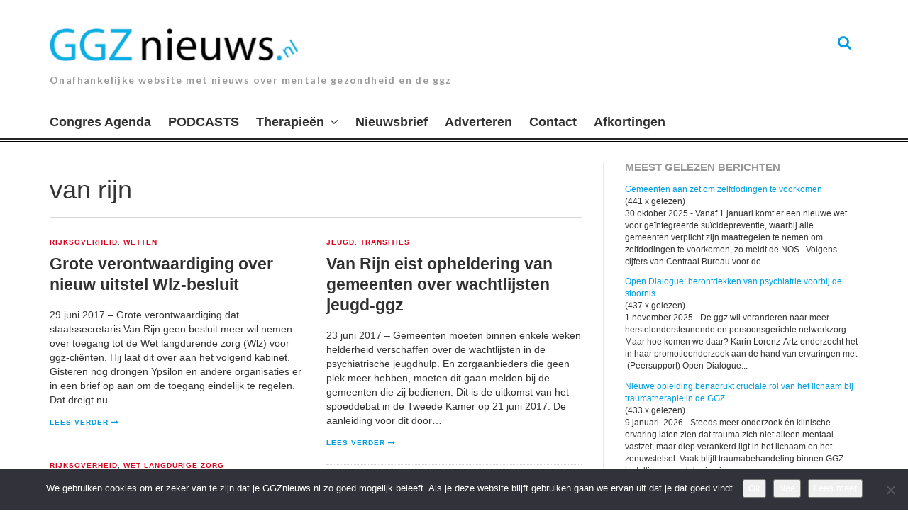

--- FILE ---
content_type: text/html; charset=UTF-8
request_url: https://www.ggznieuws.nl/tag/van-rijn/
body_size: 17844
content:
<!DOCTYPE html>
<html lang="nl-NL">
<head>

<meta charset="UTF-8">
<meta name="viewport" content="width=device-width, initial-scale=1">
<link rel="profile" href="http://gmpg.org/xfn/11">
<link rel="pingback" href="https://www.ggznieuws.nl/xmlrpc.php">
<meta name='robots' content='index, follow, max-image-preview:large, max-snippet:-1, max-video-preview:-1' />

	<!-- This site is optimized with the Yoast SEO plugin v26.7 - https://yoast.com/wordpress/plugins/seo/ -->
	<title>van rijn Archieven -</title>
	<link rel="canonical" href="https://www.ggznieuws.nl/tag/van-rijn/" />
	<link rel="next" href="https://www.ggznieuws.nl/tag/van-rijn/page/2/" />
	<meta property="og:locale" content="nl_NL" />
	<meta property="og:type" content="article" />
	<meta property="og:title" content="van rijn Archieven -" />
	<meta property="og:url" content="https://www.ggznieuws.nl/tag/van-rijn/" />
	<meta name="twitter:card" content="summary_large_image" />
	<meta name="twitter:site" content="@Bart_Smith_1" />
	<script type="application/ld+json" class="yoast-schema-graph">{"@context":"https://schema.org","@graph":[{"@type":"CollectionPage","@id":"https://www.ggznieuws.nl/tag/van-rijn/","url":"https://www.ggznieuws.nl/tag/van-rijn/","name":"van rijn Archieven -","isPartOf":{"@id":"https://www.ggznieuws.nl/#website"},"breadcrumb":{"@id":"https://www.ggznieuws.nl/tag/van-rijn/#breadcrumb"},"inLanguage":"nl-NL"},{"@type":"BreadcrumbList","@id":"https://www.ggznieuws.nl/tag/van-rijn/#breadcrumb","itemListElement":[{"@type":"ListItem","position":1,"name":"Home","item":"https://www.ggznieuws.nl/"},{"@type":"ListItem","position":2,"name":"van rijn"}]},{"@type":"WebSite","@id":"https://www.ggznieuws.nl/#website","url":"https://www.ggznieuws.nl/","name":"ggznieuws.nl","description":"Onafhankelijke website met nieuws over mentale gezondheid en de ggz","publisher":{"@id":"https://www.ggznieuws.nl/#/schema/person/3a75a8b830925f2411cb496e4f5ad4dd"},"potentialAction":[{"@type":"SearchAction","target":{"@type":"EntryPoint","urlTemplate":"https://www.ggznieuws.nl/?s={search_term_string}"},"query-input":{"@type":"PropertyValueSpecification","valueRequired":true,"valueName":"search_term_string"}}],"inLanguage":"nl-NL"},{"@type":["Person","Organization"],"@id":"https://www.ggznieuws.nl/#/schema/person/3a75a8b830925f2411cb496e4f5ad4dd","name":"Redactie","logo":{"@id":"https://www.ggznieuws.nl/#/schema/person/image/"}}]}</script>
	<!-- / Yoast SEO plugin. -->


<link rel='dns-prefetch' href='//www.ggznieuws.nl' />
<link rel='dns-prefetch' href='//fonts.googleapis.com' />
<link rel="alternate" type="application/rss+xml" title=" &raquo; feed" href="https://www.ggznieuws.nl/feed/" />
<link rel="alternate" type="application/rss+xml" title=" &raquo; reacties feed" href="https://www.ggznieuws.nl/comments/feed/" />
<link rel="alternate" type="application/rss+xml" title=" &raquo; van rijn tag feed" href="https://www.ggznieuws.nl/tag/van-rijn/feed/" />
<!-- www.ggznieuws.nl is managing ads with Advanced Ads 2.0.16 – https://wpadvancedads.com/ --><script id="ggzni-ready">
			window.advanced_ads_ready=function(e,a){a=a||"complete";var d=function(e){return"interactive"===a?"loading"!==e:"complete"===e};d(document.readyState)?e():document.addEventListener("readystatechange",(function(a){d(a.target.readyState)&&e()}),{once:"interactive"===a})},window.advanced_ads_ready_queue=window.advanced_ads_ready_queue||[];		</script>
		<style id='wp-img-auto-sizes-contain-inline-css' type='text/css'>
img:is([sizes=auto i],[sizes^="auto," i]){contain-intrinsic-size:3000px 1500px}
/*# sourceURL=wp-img-auto-sizes-contain-inline-css */
</style>
<style id='wp-emoji-styles-inline-css' type='text/css'>

	img.wp-smiley, img.emoji {
		display: inline !important;
		border: none !important;
		box-shadow: none !important;
		height: 1em !important;
		width: 1em !important;
		margin: 0 0.07em !important;
		vertical-align: -0.1em !important;
		background: none !important;
		padding: 0 !important;
	}
/*# sourceURL=wp-emoji-styles-inline-css */
</style>
<style id='wp-block-library-inline-css' type='text/css'>
:root{--wp-block-synced-color:#7a00df;--wp-block-synced-color--rgb:122,0,223;--wp-bound-block-color:var(--wp-block-synced-color);--wp-editor-canvas-background:#ddd;--wp-admin-theme-color:#007cba;--wp-admin-theme-color--rgb:0,124,186;--wp-admin-theme-color-darker-10:#006ba1;--wp-admin-theme-color-darker-10--rgb:0,107,160.5;--wp-admin-theme-color-darker-20:#005a87;--wp-admin-theme-color-darker-20--rgb:0,90,135;--wp-admin-border-width-focus:2px}@media (min-resolution:192dpi){:root{--wp-admin-border-width-focus:1.5px}}.wp-element-button{cursor:pointer}:root .has-very-light-gray-background-color{background-color:#eee}:root .has-very-dark-gray-background-color{background-color:#313131}:root .has-very-light-gray-color{color:#eee}:root .has-very-dark-gray-color{color:#313131}:root .has-vivid-green-cyan-to-vivid-cyan-blue-gradient-background{background:linear-gradient(135deg,#00d084,#0693e3)}:root .has-purple-crush-gradient-background{background:linear-gradient(135deg,#34e2e4,#4721fb 50%,#ab1dfe)}:root .has-hazy-dawn-gradient-background{background:linear-gradient(135deg,#faaca8,#dad0ec)}:root .has-subdued-olive-gradient-background{background:linear-gradient(135deg,#fafae1,#67a671)}:root .has-atomic-cream-gradient-background{background:linear-gradient(135deg,#fdd79a,#004a59)}:root .has-nightshade-gradient-background{background:linear-gradient(135deg,#330968,#31cdcf)}:root .has-midnight-gradient-background{background:linear-gradient(135deg,#020381,#2874fc)}:root{--wp--preset--font-size--normal:16px;--wp--preset--font-size--huge:42px}.has-regular-font-size{font-size:1em}.has-larger-font-size{font-size:2.625em}.has-normal-font-size{font-size:var(--wp--preset--font-size--normal)}.has-huge-font-size{font-size:var(--wp--preset--font-size--huge)}.has-text-align-center{text-align:center}.has-text-align-left{text-align:left}.has-text-align-right{text-align:right}.has-fit-text{white-space:nowrap!important}#end-resizable-editor-section{display:none}.aligncenter{clear:both}.items-justified-left{justify-content:flex-start}.items-justified-center{justify-content:center}.items-justified-right{justify-content:flex-end}.items-justified-space-between{justify-content:space-between}.screen-reader-text{border:0;clip-path:inset(50%);height:1px;margin:-1px;overflow:hidden;padding:0;position:absolute;width:1px;word-wrap:normal!important}.screen-reader-text:focus{background-color:#ddd;clip-path:none;color:#444;display:block;font-size:1em;height:auto;left:5px;line-height:normal;padding:15px 23px 14px;text-decoration:none;top:5px;width:auto;z-index:100000}html :where(.has-border-color){border-style:solid}html :where([style*=border-top-color]){border-top-style:solid}html :where([style*=border-right-color]){border-right-style:solid}html :where([style*=border-bottom-color]){border-bottom-style:solid}html :where([style*=border-left-color]){border-left-style:solid}html :where([style*=border-width]){border-style:solid}html :where([style*=border-top-width]){border-top-style:solid}html :where([style*=border-right-width]){border-right-style:solid}html :where([style*=border-bottom-width]){border-bottom-style:solid}html :where([style*=border-left-width]){border-left-style:solid}html :where(img[class*=wp-image-]){height:auto;max-width:100%}:where(figure){margin:0 0 1em}html :where(.is-position-sticky){--wp-admin--admin-bar--position-offset:var(--wp-admin--admin-bar--height,0px)}@media screen and (max-width:600px){html :where(.is-position-sticky){--wp-admin--admin-bar--position-offset:0px}}

/*# sourceURL=wp-block-library-inline-css */
</style><style id='global-styles-inline-css' type='text/css'>
:root{--wp--preset--aspect-ratio--square: 1;--wp--preset--aspect-ratio--4-3: 4/3;--wp--preset--aspect-ratio--3-4: 3/4;--wp--preset--aspect-ratio--3-2: 3/2;--wp--preset--aspect-ratio--2-3: 2/3;--wp--preset--aspect-ratio--16-9: 16/9;--wp--preset--aspect-ratio--9-16: 9/16;--wp--preset--color--black: #000000;--wp--preset--color--cyan-bluish-gray: #abb8c3;--wp--preset--color--white: #ffffff;--wp--preset--color--pale-pink: #f78da7;--wp--preset--color--vivid-red: #cf2e2e;--wp--preset--color--luminous-vivid-orange: #ff6900;--wp--preset--color--luminous-vivid-amber: #fcb900;--wp--preset--color--light-green-cyan: #7bdcb5;--wp--preset--color--vivid-green-cyan: #00d084;--wp--preset--color--pale-cyan-blue: #8ed1fc;--wp--preset--color--vivid-cyan-blue: #0693e3;--wp--preset--color--vivid-purple: #9b51e0;--wp--preset--gradient--vivid-cyan-blue-to-vivid-purple: linear-gradient(135deg,rgb(6,147,227) 0%,rgb(155,81,224) 100%);--wp--preset--gradient--light-green-cyan-to-vivid-green-cyan: linear-gradient(135deg,rgb(122,220,180) 0%,rgb(0,208,130) 100%);--wp--preset--gradient--luminous-vivid-amber-to-luminous-vivid-orange: linear-gradient(135deg,rgb(252,185,0) 0%,rgb(255,105,0) 100%);--wp--preset--gradient--luminous-vivid-orange-to-vivid-red: linear-gradient(135deg,rgb(255,105,0) 0%,rgb(207,46,46) 100%);--wp--preset--gradient--very-light-gray-to-cyan-bluish-gray: linear-gradient(135deg,rgb(238,238,238) 0%,rgb(169,184,195) 100%);--wp--preset--gradient--cool-to-warm-spectrum: linear-gradient(135deg,rgb(74,234,220) 0%,rgb(151,120,209) 20%,rgb(207,42,186) 40%,rgb(238,44,130) 60%,rgb(251,105,98) 80%,rgb(254,248,76) 100%);--wp--preset--gradient--blush-light-purple: linear-gradient(135deg,rgb(255,206,236) 0%,rgb(152,150,240) 100%);--wp--preset--gradient--blush-bordeaux: linear-gradient(135deg,rgb(254,205,165) 0%,rgb(254,45,45) 50%,rgb(107,0,62) 100%);--wp--preset--gradient--luminous-dusk: linear-gradient(135deg,rgb(255,203,112) 0%,rgb(199,81,192) 50%,rgb(65,88,208) 100%);--wp--preset--gradient--pale-ocean: linear-gradient(135deg,rgb(255,245,203) 0%,rgb(182,227,212) 50%,rgb(51,167,181) 100%);--wp--preset--gradient--electric-grass: linear-gradient(135deg,rgb(202,248,128) 0%,rgb(113,206,126) 100%);--wp--preset--gradient--midnight: linear-gradient(135deg,rgb(2,3,129) 0%,rgb(40,116,252) 100%);--wp--preset--font-size--small: 13px;--wp--preset--font-size--medium: 20px;--wp--preset--font-size--large: 36px;--wp--preset--font-size--x-large: 42px;--wp--preset--spacing--20: 0.44rem;--wp--preset--spacing--30: 0.67rem;--wp--preset--spacing--40: 1rem;--wp--preset--spacing--50: 1.5rem;--wp--preset--spacing--60: 2.25rem;--wp--preset--spacing--70: 3.38rem;--wp--preset--spacing--80: 5.06rem;--wp--preset--shadow--natural: 6px 6px 9px rgba(0, 0, 0, 0.2);--wp--preset--shadow--deep: 12px 12px 50px rgba(0, 0, 0, 0.4);--wp--preset--shadow--sharp: 6px 6px 0px rgba(0, 0, 0, 0.2);--wp--preset--shadow--outlined: 6px 6px 0px -3px rgb(255, 255, 255), 6px 6px rgb(0, 0, 0);--wp--preset--shadow--crisp: 6px 6px 0px rgb(0, 0, 0);}:where(.is-layout-flex){gap: 0.5em;}:where(.is-layout-grid){gap: 0.5em;}body .is-layout-flex{display: flex;}.is-layout-flex{flex-wrap: wrap;align-items: center;}.is-layout-flex > :is(*, div){margin: 0;}body .is-layout-grid{display: grid;}.is-layout-grid > :is(*, div){margin: 0;}:where(.wp-block-columns.is-layout-flex){gap: 2em;}:where(.wp-block-columns.is-layout-grid){gap: 2em;}:where(.wp-block-post-template.is-layout-flex){gap: 1.25em;}:where(.wp-block-post-template.is-layout-grid){gap: 1.25em;}.has-black-color{color: var(--wp--preset--color--black) !important;}.has-cyan-bluish-gray-color{color: var(--wp--preset--color--cyan-bluish-gray) !important;}.has-white-color{color: var(--wp--preset--color--white) !important;}.has-pale-pink-color{color: var(--wp--preset--color--pale-pink) !important;}.has-vivid-red-color{color: var(--wp--preset--color--vivid-red) !important;}.has-luminous-vivid-orange-color{color: var(--wp--preset--color--luminous-vivid-orange) !important;}.has-luminous-vivid-amber-color{color: var(--wp--preset--color--luminous-vivid-amber) !important;}.has-light-green-cyan-color{color: var(--wp--preset--color--light-green-cyan) !important;}.has-vivid-green-cyan-color{color: var(--wp--preset--color--vivid-green-cyan) !important;}.has-pale-cyan-blue-color{color: var(--wp--preset--color--pale-cyan-blue) !important;}.has-vivid-cyan-blue-color{color: var(--wp--preset--color--vivid-cyan-blue) !important;}.has-vivid-purple-color{color: var(--wp--preset--color--vivid-purple) !important;}.has-black-background-color{background-color: var(--wp--preset--color--black) !important;}.has-cyan-bluish-gray-background-color{background-color: var(--wp--preset--color--cyan-bluish-gray) !important;}.has-white-background-color{background-color: var(--wp--preset--color--white) !important;}.has-pale-pink-background-color{background-color: var(--wp--preset--color--pale-pink) !important;}.has-vivid-red-background-color{background-color: var(--wp--preset--color--vivid-red) !important;}.has-luminous-vivid-orange-background-color{background-color: var(--wp--preset--color--luminous-vivid-orange) !important;}.has-luminous-vivid-amber-background-color{background-color: var(--wp--preset--color--luminous-vivid-amber) !important;}.has-light-green-cyan-background-color{background-color: var(--wp--preset--color--light-green-cyan) !important;}.has-vivid-green-cyan-background-color{background-color: var(--wp--preset--color--vivid-green-cyan) !important;}.has-pale-cyan-blue-background-color{background-color: var(--wp--preset--color--pale-cyan-blue) !important;}.has-vivid-cyan-blue-background-color{background-color: var(--wp--preset--color--vivid-cyan-blue) !important;}.has-vivid-purple-background-color{background-color: var(--wp--preset--color--vivid-purple) !important;}.has-black-border-color{border-color: var(--wp--preset--color--black) !important;}.has-cyan-bluish-gray-border-color{border-color: var(--wp--preset--color--cyan-bluish-gray) !important;}.has-white-border-color{border-color: var(--wp--preset--color--white) !important;}.has-pale-pink-border-color{border-color: var(--wp--preset--color--pale-pink) !important;}.has-vivid-red-border-color{border-color: var(--wp--preset--color--vivid-red) !important;}.has-luminous-vivid-orange-border-color{border-color: var(--wp--preset--color--luminous-vivid-orange) !important;}.has-luminous-vivid-amber-border-color{border-color: var(--wp--preset--color--luminous-vivid-amber) !important;}.has-light-green-cyan-border-color{border-color: var(--wp--preset--color--light-green-cyan) !important;}.has-vivid-green-cyan-border-color{border-color: var(--wp--preset--color--vivid-green-cyan) !important;}.has-pale-cyan-blue-border-color{border-color: var(--wp--preset--color--pale-cyan-blue) !important;}.has-vivid-cyan-blue-border-color{border-color: var(--wp--preset--color--vivid-cyan-blue) !important;}.has-vivid-purple-border-color{border-color: var(--wp--preset--color--vivid-purple) !important;}.has-vivid-cyan-blue-to-vivid-purple-gradient-background{background: var(--wp--preset--gradient--vivid-cyan-blue-to-vivid-purple) !important;}.has-light-green-cyan-to-vivid-green-cyan-gradient-background{background: var(--wp--preset--gradient--light-green-cyan-to-vivid-green-cyan) !important;}.has-luminous-vivid-amber-to-luminous-vivid-orange-gradient-background{background: var(--wp--preset--gradient--luminous-vivid-amber-to-luminous-vivid-orange) !important;}.has-luminous-vivid-orange-to-vivid-red-gradient-background{background: var(--wp--preset--gradient--luminous-vivid-orange-to-vivid-red) !important;}.has-very-light-gray-to-cyan-bluish-gray-gradient-background{background: var(--wp--preset--gradient--very-light-gray-to-cyan-bluish-gray) !important;}.has-cool-to-warm-spectrum-gradient-background{background: var(--wp--preset--gradient--cool-to-warm-spectrum) !important;}.has-blush-light-purple-gradient-background{background: var(--wp--preset--gradient--blush-light-purple) !important;}.has-blush-bordeaux-gradient-background{background: var(--wp--preset--gradient--blush-bordeaux) !important;}.has-luminous-dusk-gradient-background{background: var(--wp--preset--gradient--luminous-dusk) !important;}.has-pale-ocean-gradient-background{background: var(--wp--preset--gradient--pale-ocean) !important;}.has-electric-grass-gradient-background{background: var(--wp--preset--gradient--electric-grass) !important;}.has-midnight-gradient-background{background: var(--wp--preset--gradient--midnight) !important;}.has-small-font-size{font-size: var(--wp--preset--font-size--small) !important;}.has-medium-font-size{font-size: var(--wp--preset--font-size--medium) !important;}.has-large-font-size{font-size: var(--wp--preset--font-size--large) !important;}.has-x-large-font-size{font-size: var(--wp--preset--font-size--x-large) !important;}
/*# sourceURL=global-styles-inline-css */
</style>

<style id='classic-theme-styles-inline-css' type='text/css'>
/*! This file is auto-generated */
.wp-block-button__link{color:#fff;background-color:#32373c;border-radius:9999px;box-shadow:none;text-decoration:none;padding:calc(.667em + 2px) calc(1.333em + 2px);font-size:1.125em}.wp-block-file__button{background:#32373c;color:#fff;text-decoration:none}
/*# sourceURL=/wp-includes/css/classic-themes.min.css */
</style>
<link rel='stylesheet' id='cookie-notice-front-css' href='https://www.ggznieuws.nl/wp-content/plugins/cookie-notice/css/front.min.css?ver=2.5.11' type='text/css' media='all' />
<link rel='stylesheet' id='parent-style-css' href='https://www.ggznieuws.nl/wp-content/themes/thebreakingnews/style.css?ver=6.9' type='text/css' media='all' />
<link rel='stylesheet' id='thebreakingnews-fonts-css' href='//fonts.googleapis.com/css?family=PT+Serif%3A400%2C700%7CLato%3A+400%2C700%2C900&#038;subset=latin%2Clatin-ext%2Ccyrillic%2Ccyrillic-ext' type='text/css' media='all' />
<link rel='stylesheet' id='thebreakingnews-icons-css' href='https://www.ggznieuws.nl/wp-content/themes/thebreakingnews/css/font-awesome.css?ver=4.2.0' type='text/css' media='all' />
<link rel='stylesheet' id='thebreakingnews-framework-css' href='https://www.ggznieuws.nl/wp-content/themes/thebreakingnews/css/bootstrap.css?ver=3.2.0' type='text/css' media='all' />
<link rel='stylesheet' id='thebreakingnews-style-css' href='https://www.ggznieuws.nl/wp-content/themes/ggznieuws/style.css?ver=6.9' type='text/css' media='all' />
<script type="text/javascript" src="https://www.ggznieuws.nl/wp-includes/js/jquery/jquery.min.js?ver=3.7.1" id="jquery-core-js"></script>
<script type="text/javascript" src="https://www.ggznieuws.nl/wp-includes/js/jquery/jquery-migrate.min.js?ver=3.4.1" id="jquery-migrate-js"></script>
<link rel="https://api.w.org/" href="https://www.ggznieuws.nl/wp-json/" /><link rel="alternate" title="JSON" type="application/json" href="https://www.ggznieuws.nl/wp-json/wp/v2/tags/2127" /><link rel="EditURI" type="application/rsd+xml" title="RSD" href="https://www.ggznieuws.nl/xmlrpc.php?rsd" />
<meta name="generator" content="WordPress 6.9" />
	<!--[if lt IE 9]>
	<script src="https://www.ggznieuws.nl/wp-content/themes/thebreakingnews/js/html5.js"></script>
	<script src="https://www.ggznieuws.nl/wp-content/themes/thebreakingnews/js/respond.js"></script>
	<![endif]-->
	<link rel="shortcut icon" href="https://www.ggznieuws.nl/wp-content/uploads/2025/08/Unknown.png" title="Favicon" />
		<style type="text/css" id="wp-custom-css">
			/* .more-link::after {
 content: "Lees verder";
}
 */
.website-logo {
	max-width: 350px;
}

.widget_mostreadpostswidget li {
	margin-bottom:1em;
}

.mailpoet_form {
	padding:0 !important;
}		</style>
		<link rel='stylesheet' id='mailpoet_public-css' href='https://www.ggznieuws.nl/wp-content/plugins/mailpoet/assets/dist/css/mailpoet-public.b1f0906e.css?ver=6.9' type='text/css' media='all' />
<link rel='stylesheet' id='mailpoet_custom_fonts_0-css' href='https://fonts.googleapis.com/css?family=Abril+FatFace%3A400%2C400i%2C700%2C700i%7CAlegreya%3A400%2C400i%2C700%2C700i%7CAlegreya+Sans%3A400%2C400i%2C700%2C700i%7CAmatic+SC%3A400%2C400i%2C700%2C700i%7CAnonymous+Pro%3A400%2C400i%2C700%2C700i%7CArchitects+Daughter%3A400%2C400i%2C700%2C700i%7CArchivo%3A400%2C400i%2C700%2C700i%7CArchivo+Narrow%3A400%2C400i%2C700%2C700i%7CAsap%3A400%2C400i%2C700%2C700i%7CBarlow%3A400%2C400i%2C700%2C700i%7CBioRhyme%3A400%2C400i%2C700%2C700i%7CBonbon%3A400%2C400i%2C700%2C700i%7CCabin%3A400%2C400i%2C700%2C700i%7CCairo%3A400%2C400i%2C700%2C700i%7CCardo%3A400%2C400i%2C700%2C700i%7CChivo%3A400%2C400i%2C700%2C700i%7CConcert+One%3A400%2C400i%2C700%2C700i%7CCormorant%3A400%2C400i%2C700%2C700i%7CCrimson+Text%3A400%2C400i%2C700%2C700i%7CEczar%3A400%2C400i%2C700%2C700i%7CExo+2%3A400%2C400i%2C700%2C700i%7CFira+Sans%3A400%2C400i%2C700%2C700i%7CFjalla+One%3A400%2C400i%2C700%2C700i%7CFrank+Ruhl+Libre%3A400%2C400i%2C700%2C700i%7CGreat+Vibes%3A400%2C400i%2C700%2C700i&#038;ver=6.9' type='text/css' media='all' />
<link rel='stylesheet' id='mailpoet_custom_fonts_1-css' href='https://fonts.googleapis.com/css?family=Heebo%3A400%2C400i%2C700%2C700i%7CIBM+Plex%3A400%2C400i%2C700%2C700i%7CInconsolata%3A400%2C400i%2C700%2C700i%7CIndie+Flower%3A400%2C400i%2C700%2C700i%7CInknut+Antiqua%3A400%2C400i%2C700%2C700i%7CInter%3A400%2C400i%2C700%2C700i%7CKarla%3A400%2C400i%2C700%2C700i%7CLibre+Baskerville%3A400%2C400i%2C700%2C700i%7CLibre+Franklin%3A400%2C400i%2C700%2C700i%7CMontserrat%3A400%2C400i%2C700%2C700i%7CNeuton%3A400%2C400i%2C700%2C700i%7CNotable%3A400%2C400i%2C700%2C700i%7CNothing+You+Could+Do%3A400%2C400i%2C700%2C700i%7CNoto+Sans%3A400%2C400i%2C700%2C700i%7CNunito%3A400%2C400i%2C700%2C700i%7COld+Standard+TT%3A400%2C400i%2C700%2C700i%7COxygen%3A400%2C400i%2C700%2C700i%7CPacifico%3A400%2C400i%2C700%2C700i%7CPoppins%3A400%2C400i%2C700%2C700i%7CProza+Libre%3A400%2C400i%2C700%2C700i%7CPT+Sans%3A400%2C400i%2C700%2C700i%7CPT+Serif%3A400%2C400i%2C700%2C700i%7CRakkas%3A400%2C400i%2C700%2C700i%7CReenie+Beanie%3A400%2C400i%2C700%2C700i%7CRoboto+Slab%3A400%2C400i%2C700%2C700i&#038;ver=6.9' type='text/css' media='all' />
<link rel='stylesheet' id='mailpoet_custom_fonts_2-css' href='https://fonts.googleapis.com/css?family=Ropa+Sans%3A400%2C400i%2C700%2C700i%7CRubik%3A400%2C400i%2C700%2C700i%7CShadows+Into+Light%3A400%2C400i%2C700%2C700i%7CSpace+Mono%3A400%2C400i%2C700%2C700i%7CSpectral%3A400%2C400i%2C700%2C700i%7CSue+Ellen+Francisco%3A400%2C400i%2C700%2C700i%7CTitillium+Web%3A400%2C400i%2C700%2C700i%7CUbuntu%3A400%2C400i%2C700%2C700i%7CVarela%3A400%2C400i%2C700%2C700i%7CVollkorn%3A400%2C400i%2C700%2C700i%7CWork+Sans%3A400%2C400i%2C700%2C700i%7CYatra+One%3A400%2C400i%2C700%2C700i&#038;ver=6.9' type='text/css' media='all' />
</head>

<body class="archive tag tag-van-rijn tag-2127 wp-theme-thebreakingnews wp-child-theme-ggznieuws cookies-not-set group-blog aa-prefix-ggzni- aa-disabled-bots" itemscope="itemscope" itemtype="http://schema.org/WebPage">
<!-- Facebook like box -->
<div id="fb-root"></div>
<script>(function(d, s, id) {
var js, fjs = d.getElementsByTagName(s)[0];
if (d.getElementById(id)) return;
js = d.createElement(s); js.id = id;
js.src = "//connect.facebook.net/nl_NL/sdk.js#xfbml=1&version=v2.6";
fjs.parentNode.insertBefore(js, fjs);
}(document, 'script', 'facebook-jssdk'));</script>
<!-- / Facebook like box -->

<div id="page" class="hfeed site">
	<a class="skip-link screen-reader-text" href="#content">Ga naar de inhoud.</a>

	<div id="header-search-box">
		<div class="container">
			<form method="get" class="header-searchform form-inline" action="https://www.ggznieuws.nl/" role="search">
				<div class="header-searchform-inner">
					<input type="text" class="field" name="s" value="" id="s" placeholder="Hint: om te zoeken vul een ziektebeeld in..." />
					<button type="submit" class="submit"><i class="fa fa-search" title="search button"></i></button>
				</div><!-- .header-searchform-inner -->
			</form><!-- .header-searchform -->
		</div><!-- .container -->
	</div><!-- .header-search-box -->

	<header id="masthead" class="site-header" role="banner" itemscope="itemscope" itemtype="http://schema.org/WPHeader">

		
		<div class="container">
			<div class="clearfix header-inner">

				<div class="site-branding pull-left">
										<div class="website-logo">
						<a href="https://www.ggznieuws.nl/" rel="home">
							<img src="https://www.ggznieuws.nl/wp-content/uploads/2025/09/cropped-Scherm­afbeelding-2025-09-01-om-16.09.11.png" alt="" />
						</a>
					</div><!-- .website-logo -->
					
					<h1 class="site-title main-font" itemprop="headline"><a href="https://www.ggznieuws.nl/" rel="home"></a></h1>
					<h2 class="site-description main-font has-opacity" itemprop="description">Onafhankelijke website met nieuws over mentale gezondheid en de ggz</h2>
				</div><!-- .site-branding -->

				<div class="header-controls pull-right">
										<a id="header-search-button" href="#"><i class="fa fa-search"></i></a>

					
				</div><!-- .header-controls -->
			</div><!-- .header-inner -->
		</div><!-- .container -->

		<div class="container">
			<div id="mobile-site-navigation"></div><!-- #mobile-site-navigation -->
		</div><!-- .container -->

		<nav id="site-navigation" class="main-navigation" role="navigation" data-small-nav-title="Menu" itemscope="itemscope" itemtype="http://schema.org/SiteNavigationElement">
			<div class="container">
							<ul id="menu-hoofdmenu" class="nav-bar"><li id="menu-item-41506" class="menu-item menu-item-type-post_type menu-item-object-page menu-item-41506"><a href="https://www.ggznieuws.nl/congres-agenda/">Congres Agenda</a></li>
<li id="menu-item-67978" class="menu-item menu-item-type-post_type menu-item-object-page menu-item-67978"><a href="https://www.ggznieuws.nl/podcasts/">PODCASTS</a></li>
<li id="menu-item-53941" class="menu-item menu-item-type-post_type menu-item-object-page menu-item-has-children menu-item-53941"><a href="https://www.ggznieuws.nl/therapieen/">Therapieën</a>
<ul class="sub-menu">
	<li id="menu-item-39293" class="menu-item menu-item-type-post_type menu-item-object-page menu-item-has-children menu-item-39293"><a href="https://www.ggznieuws.nl/overzicht-psychische-aandoeningen/">Aandoeningen</a>
	<ul class="sub-menu">
		<li id="menu-item-57968" class="menu-item menu-item-type-post_type menu-item-object-page menu-item-57968"><a href="https://www.ggznieuws.nl/adhd/">ADHD</a></li>
		<li id="menu-item-40065" class="menu-item menu-item-type-post_type menu-item-object-page menu-item-40065"><a href="https://www.ggznieuws.nl/overzicht-psychische-aandoeningen/anorexia-nervosa/">Anorexia nervosa</a></li>
		<li id="menu-item-55619" class="menu-item menu-item-type-post_type menu-item-object-page menu-item-55619"><a href="https://www.ggznieuws.nl/overzicht-psychische-aandoeningen/angststoornis/">Angststoornis</a></li>
		<li id="menu-item-39294" class="menu-item menu-item-type-post_type menu-item-object-page menu-item-39294"><a href="https://www.ggznieuws.nl/overzicht-psychische-aandoeningen/autisme-3/">Autisme</a></li>
		<li id="menu-item-46986" class="menu-item menu-item-type-post_type menu-item-object-page menu-item-46986"><a href="https://www.ggznieuws.nl/overzicht-psychische-aandoeningen/bipoliare-stoornis/">Bipolaire stoornis</a></li>
		<li id="menu-item-39296" class="menu-item menu-item-type-post_type menu-item-object-page menu-item-39296"><a href="https://www.ggznieuws.nl/overzicht-psychische-aandoeningen/borderline-2/">Borderline</a></li>
		<li id="menu-item-39298" class="menu-item menu-item-type-post_type menu-item-object-page menu-item-39298"><a href="https://www.ggznieuws.nl/overzicht-psychische-aandoeningen/depressie/">Depressie</a></li>
		<li id="menu-item-61202" class="menu-item menu-item-type-post_type menu-item-object-page menu-item-61202"><a href="https://www.ggznieuws.nl/overzicht-psychische-aandoeningen/dwangmatige-persoonlijkheidsstoornis/">Dwangmatige persoonlijkheidsstoornis</a></li>
		<li id="menu-item-61198" class="menu-item menu-item-type-post_type menu-item-object-page menu-item-61198"><a href="https://www.ggznieuws.nl/paniekstoornis/">Paniekstoornis</a></li>
		<li id="menu-item-39297" class="menu-item menu-item-type-post_type menu-item-object-page menu-item-39297"><a href="https://www.ggznieuws.nl/overzicht-psychische-aandoeningen/psychose/">Psychose</a></li>
		<li id="menu-item-41606" class="menu-item menu-item-type-post_type menu-item-object-page menu-item-41606"><a href="https://www.ggznieuws.nl/overzicht-psychische-aandoeningen/ptss/">PTSS</a></li>
	</ul>
</li>
</ul>
</li>
<li id="menu-item-39827" class="menu-item menu-item-type-post_type menu-item-object-page menu-item-39827"><a href="https://www.ggznieuws.nl/aanmelding-nieuwsbrief/">Nieuwsbrief</a></li>
<li id="menu-item-30144" class="menu-item menu-item-type-post_type menu-item-object-page menu-item-30144"><a href="https://www.ggznieuws.nl/adverteren-op-ggznieuws/">Adverteren</a></li>
<li id="menu-item-54052" class="menu-item menu-item-type-post_type menu-item-object-page menu-item-54052"><a href="https://www.ggznieuws.nl/contact/">Contact</a></li>
<li id="menu-item-65289" class="menu-item menu-item-type-post_type menu-item-object-page menu-item-65289"><a href="https://www.ggznieuws.nl/afkortingen-in-de-ggz/">Afkortingen</a></li>
</ul>						</div><!-- .container -->
		</nav><!-- #site-navigation -->
	</header><!-- #masthead -->

	<div id="content" class="site-content container">

		
				
		
<div class="row">
	<section id="primary" class="content-area col-lg-8 col-md-8">
		<main id="main" class="site-main" role="main" itemprop="mainContentOfPage">

		
			<header class="page-header">
				<h1 class="page-title">
					van rijn				</h1>
							</header><!-- .page-header -->

			
				<div class="row content-grid">
									<div class="hentry-box col-lg-6 col-md-6">
					
<article id="post-42219" class="post-42219 post type-post status-publish format-link hentry category-rijksoverheid-2 category-wetten tag-van-rijn tag-wlz post_format-post-format-link" itemscope="itemscope" itemtype="http://schema.org/Article">
	<header class="entry-header">

		<div class="entry-category"><a href="https://www.ggznieuws.nl/category/rijksoverheid-2/" rel="category tag" itemprop="articleSection">Rijksoverheid</a>, <a href="https://www.ggznieuws.nl/category/rijksoverheid-2/wetten/" rel="category tag" itemprop="articleSection">Wetten</a></div><!-- .entry-category -->

		<h2 class="entry-title" itemprop="name headline"><a href="https://www.ggznieuws.nl/grote-verontwaardiging-nieuw-uitstel-wlz-besluit/" rel="bookmark" itemprop="url">Grote verontwaardiging over nieuw uitstel Wlz-besluit</a></h2>
				<div class="entry-meta">
								</div><!-- .entry-meta -->
		
	</header><!-- .entry-header -->

	
		<div class="entry-summary" itemprop="description">
		<p>29 juni 2017 &#8211; Grote verontwaardiging dat staatssecretaris Van Rijn geen besluit meer wil nemen over toegang tot de Wet langdurende zorg (Wlz) voor ggz-cliënten. Hij laat dit over aan het volgend kabinet. Gisteren nog drongen Ypsilon en andere organisaties er in een brief op aan om de toegang eindelijk te regelen. Dat dreigt nu&#8230; </p>
<div class="more-container"><a class="more-link" href="https://www.ggznieuws.nl/grote-verontwaardiging-nieuw-uitstel-wlz-besluit/" itemprop="url">Lees verder</a></div>
	</div><!-- .entry-summary -->
	
	</article><!-- #post-## -->					</div><!-- .hentry-box -->
									<div class="hentry-box col-lg-6 col-md-6">
					
<article id="post-42157" class="post-42157 post type-post status-publish format-link hentry category-kinderen-2 category-transities tag-jeugd-ggz tag-van-rijn post_format-post-format-link" itemscope="itemscope" itemtype="http://schema.org/Article">
	<header class="entry-header">

		<div class="entry-category"><a href="https://www.ggznieuws.nl/category/kinderen-2/" rel="category tag" itemprop="articleSection">Jeugd</a>, <a href="https://www.ggznieuws.nl/category/rijksoverheid-2/transities/" rel="category tag" itemprop="articleSection">Transities</a></div><!-- .entry-category -->

		<h2 class="entry-title" itemprop="name headline"><a href="https://www.ggznieuws.nl/van-rijn-eist-opheldering-van-gemeenten-over-wachtlijsten-jeugd-ggz/" rel="bookmark" itemprop="url">Van Rijn eist opheldering van gemeenten over wachtlijsten jeugd-ggz</a></h2>
				<div class="entry-meta">
								</div><!-- .entry-meta -->
		
	</header><!-- .entry-header -->

	
		<div class="entry-summary" itemprop="description">
		<p>23 juni 2017 &#8211; Gemeenten moeten binnen enkele weken helderheid verschaffen over de wachtlijsten in de psychiatrische jeugdhulp. En zorgaanbieders die geen plek meer hebben, moeten dit gaan melden bij de gemeenten die zij bedienen. Dit is de uitkomst van het spoeddebat in de Tweede Kamer op 21 juni 2017. De aanleiding voor dit door&#8230; </p>
<div class="more-container"><a class="more-link" href="https://www.ggznieuws.nl/van-rijn-eist-opheldering-van-gemeenten-over-wachtlijsten-jeugd-ggz/" itemprop="url">Lees verder</a></div>
	</div><!-- .entry-summary -->
	
	</article><!-- #post-## -->					</div><!-- .hentry-box -->
									<div class="hentry-box col-lg-6 col-md-6">
					
<article id="post-41223" class="post-41223 post type-post status-publish format-link hentry category-rijksoverheid-2 category-wet-langdurige-zorg-2 tag-van-rijn tag-wlz post_format-post-format-link" itemscope="itemscope" itemtype="http://schema.org/Article">
	<header class="entry-header">

		<div class="entry-category"><a href="https://www.ggznieuws.nl/category/rijksoverheid-2/" rel="category tag" itemprop="articleSection">Rijksoverheid</a>, <a href="https://www.ggznieuws.nl/category/wet-langdurige-zorg-2/" rel="category tag" itemprop="articleSection">Wet Langdurige Zorg</a></div><!-- .entry-category -->

		<h2 class="entry-title" itemprop="name headline"><a href="https://www.ggznieuws.nl/toegang-tot-wlz-ggz-clienten-onduidelijk/" rel="bookmark" itemprop="url">Van Rijn : Toegang tot WLZ voor ggz-cliënten onduidelijk</a></h2>
				<div class="entry-meta">
								</div><!-- .entry-meta -->
		
	</header><!-- .entry-header -->

	
		<div class="entry-summary" itemprop="description">
		<p>27 februari 2017 &#8211; Staatssecretaris Van Rijn (VWS) beantwoordt het verzoek van mevrouw Bergkamp (D66) om een brief over de toegang tot de Wlz voor ggz-cliënten. Tijdens de procedurevergadering van de commissie VWS van 21 februari 2017 heeft mevrouw Bergkamp verzocht om een brief over de toegang tot de Wlz voor ggz-cliënten. Mevrouw Bergkamp geeft&#8230; </p>
<div class="more-container"><a class="more-link" href="https://www.ggznieuws.nl/toegang-tot-wlz-ggz-clienten-onduidelijk/" itemprop="url">Lees verder</a></div>
	</div><!-- .entry-summary -->
	
	</article><!-- #post-## -->					</div><!-- .hentry-box -->
									<div class="hentry-box col-lg-6 col-md-6">
					
<article id="post-41042" class="post-41042 post type-post status-publish format-link hentry category-kinderen-2 tag-18-18 tag-gemeenten tag-jeugdwet tag-jongeren tag-szn tag-van-rijn tag-wmo tag-zwerfjongeren post_format-post-format-link" itemscope="itemscope" itemtype="http://schema.org/Article">
	<header class="entry-header">

		<div class="entry-category"><a href="https://www.ggznieuws.nl/category/kinderen-2/" rel="category tag" itemprop="articleSection">Jeugd</a></div><!-- .entry-category -->

		<h2 class="entry-title" itemprop="name headline"><a href="https://www.ggznieuws.nl/zwerfjongeren/" rel="bookmark" itemprop="url">Zwerfjongeren: SZN roept lokale bestuurders op om 18-18+ te gaan regelen</a></h2>
				<div class="entry-meta">
								</div><!-- .entry-meta -->
		
	</header><!-- .entry-header -->

	
		<div class="entry-summary" itemprop="description">
		<p>1 februari 2017 &#8211; Persbericht van SZN over zwerfjongeren. Staatssecretaris Van Rijn zegt in zijn brief van 25 januari 2016: Met de participatiewet, Wmo en Jeugdwet staat niets gemeenten nog in de weg om een integrale en preventieve aanpak voor kwetsbare jongeren te realiseren op de leergebieden onderwijs, werk, inkomen, zorg, veiligheid en wonen. Ook&#8230; </p>
<div class="more-container"><a class="more-link" href="https://www.ggznieuws.nl/zwerfjongeren/" itemprop="url">Lees verder</a></div>
	</div><!-- .entry-summary -->
	
	</article><!-- #post-## -->					</div><!-- .hentry-box -->
									<div class="hentry-box col-lg-6 col-md-6">
					
<article id="post-40345" class="post-40345 post type-post status-publish format-link hentry category-rijksoverheid-2 tag-preventie tag-schippers tag-van-rijn post_format-post-format-link" itemscope="itemscope" itemtype="http://schema.org/Article">
	<header class="entry-header">

		<div class="entry-category"><a href="https://www.ggznieuws.nl/category/rijksoverheid-2/" rel="category tag" itemprop="articleSection">Rijksoverheid</a></div><!-- .entry-category -->

		<h2 class="entry-title" itemprop="name headline"><a href="https://www.ggznieuws.nl/schippers-219-miljoen-extra-voor-preventie/" rel="bookmark" itemprop="url">Schippers: 21,9 miljoen extra voor preventie</a></h2>
				<div class="entry-meta">
								</div><!-- .entry-meta -->
		
	</header><!-- .entry-header -->

	
		<div class="entry-summary" itemprop="description">
		<p>7 november 2016 &#8211; De komende 5 jaar is €21,9 miljoen extra beschikbaar voor het Nationaal Programma Preventie. Minister Edith Schippers en staatssecretaris Martin van Rijn van Volksgezondheid, Welzijn en Sport willen hiermee preventie in de zorg en de maatschappelijke beweging die op gang is gekomen bij Alles is Gezondheid… verder stimuleren. Begin 2017 start een subsidieregeling&#8230; </p>
<div class="more-container"><a class="more-link" href="https://www.ggznieuws.nl/schippers-219-miljoen-extra-voor-preventie/" itemprop="url">Lees verder</a></div>
	</div><!-- .entry-summary -->
	
	</article><!-- #post-## -->					</div><!-- .hentry-box -->
									<div class="hentry-box col-lg-6 col-md-6">
					
<article id="post-40110" class="post-40110 post type-post status-publish format-link hentry category-bezuinigingen-2 category-kinderen-2 tag-budget tag-jeugdhulp tag-van-rijn post_format-post-format-link" itemscope="itemscope" itemtype="http://schema.org/Article">
	<header class="entry-header">

		<div class="entry-category"><a href="https://www.ggznieuws.nl/category/rijksoverheid-2/bezuinigingen-2/" rel="category tag" itemprop="articleSection">Bezuinigingen</a>, <a href="https://www.ggznieuws.nl/category/kinderen-2/" rel="category tag" itemprop="articleSection">Jeugd</a></div><!-- .entry-category -->

		<h2 class="entry-title" itemprop="name headline"><a href="https://www.ggznieuws.nl/reactie-almere-op-bericht-over-stoppen-deel-jeugdhulp/" rel="bookmark" itemprop="url">Reactie Almere op bericht over stoppen deel jeugdhulp</a></h2>
				<div class="entry-meta">
								</div><!-- .entry-meta -->
		
	</header><!-- .entry-header -->

	
		<div class="entry-summary" itemprop="description">
		<p>12 oktober 2016 &#8211; Het geld is op, de deur naar jeugdhulp in Almere gaat grotendeels dicht. De gemeente gaat met dat besluit in tegen staatssecretaris Van Rijn, die steeds benadrukt dat de portemonnee van gemeenten nooit een reden mag zijn om zorg aan kinderen te weigeren. In een reactie veroordeelt Van Rijn dan ook&#8230; </p>
<div class="more-container"><a class="more-link" href="https://www.ggznieuws.nl/reactie-almere-op-bericht-over-stoppen-deel-jeugdhulp/" itemprop="url">Lees verder</a></div>
	</div><!-- .entry-summary -->
	
	</article><!-- #post-## -->					</div><!-- .hentry-box -->
									<div class="hentry-box col-lg-6 col-md-6">
					
<article id="post-39615" class="post-39615 post type-post status-publish format-link hentry category-kamervragen-2 tag-van-rijn post_format-post-format-link" itemscope="itemscope" itemtype="http://schema.org/Article">
	<header class="entry-header">

		<div class="entry-category"><a href="https://www.ggznieuws.nl/category/rijksoverheid-2/kamervragen-2/" rel="category tag" itemprop="articleSection">Kamervragen</a></div><!-- .entry-category -->

		<h2 class="entry-title" itemprop="name headline"><a href="https://www.ggznieuws.nl/beantwoording-kamervragen-over-bericht-dat-de-burger-niet-zo-zelfredzaam-is/" rel="bookmark" itemprop="url">Beantwoording Kamervragen over bericht dat de burger niet zo zelfredzaam is</a></h2>
				<div class="entry-meta">
								</div><!-- .entry-meta -->
		
	</header><!-- .entry-header -->

	
		<div class="entry-summary" itemprop="description">
		<p>15 augustus 2016 &#8211; Staatssecretaris Van Rijn (VWS) stuurt de Tweede Kamer de antwoorden op de vragen van het Kamerlid Leijten (SP) over het bericht dat de burger niet zo zelfredzaam is 1 Wat vindt u ervan dat het ideaal van de burger die zichzelf redt zonder hulp van de overheid in de praktijk niet of&#8230; </p>
<div class="more-container"><a class="more-link" href="https://www.ggznieuws.nl/beantwoording-kamervragen-over-bericht-dat-de-burger-niet-zo-zelfredzaam-is/" itemprop="url">Lees verder</a></div>
	</div><!-- .entry-summary -->
	
	</article><!-- #post-## -->					</div><!-- .hentry-box -->
									<div class="hentry-box col-lg-6 col-md-6">
					
<article id="post-38279" class="post-38279 post type-post status-publish format-standard hentry category-bezuinigingen-2 tag-bezuinigingen tag-langdurige-zorg tag-van-rijn" itemscope="itemscope" itemtype="http://schema.org/Article">
	<header class="entry-header">

		<div class="entry-category"><a href="https://www.ggznieuws.nl/category/rijksoverheid-2/bezuinigingen-2/" rel="category tag" itemprop="articleSection">Bezuinigingen</a></div><!-- .entry-category -->

		<h2 class="entry-title" itemprop="name headline"><a href="https://www.ggznieuws.nl/bezuinigingen-op-langdurige-zorg-geschrapt/" rel="bookmark" itemprop="url">Bezuinigingen op langdurige zorg geschrapt</a></h2>
				<div class="entry-meta">
								</div><!-- .entry-meta -->
		
	</header><!-- .entry-header -->

	
		<div class="entry-summary" itemprop="description">
		<p>14 juni 2016 &#8211; De geplande bezuinigingen op verpleeghuizen, geestelijke gezondheidszorg en gehandicaptenzorg van 500 miljoen euro gaan niet door. Dat maakte staatssecretaris Van Rijn bekend in het Haagse verpleeghuis Bosch en Duin. Het kabinet wilde vanaf volgend jaar veel geld besparen door de langdurige zorg anders te organiseren, maar er kwam veel kritiek op. Zo vroeg de Algemene Rekenkamer zich af of het plan&#8230; </p>
<div class="more-container"><a class="more-link" href="https://www.ggznieuws.nl/bezuinigingen-op-langdurige-zorg-geschrapt/" itemprop="url">Lees verder</a></div>
	</div><!-- .entry-summary -->
	
	</article><!-- #post-## -->					</div><!-- .hentry-box -->
									<div class="hentry-box col-lg-6 col-md-6">
					
<article id="post-37534" class="post-37534 post type-post status-publish format-standard hentry category-diagnose-2 category-rijksoverheid-2 tag-autisme tag-diagnose tag-van-rijn" itemscope="itemscope" itemtype="http://schema.org/Article">
	<header class="entry-header">

		<div class="entry-category"><a href="https://www.ggznieuws.nl/category/diagnose-2/" rel="category tag" itemprop="articleSection">Diagnose</a>, <a href="https://www.ggznieuws.nl/category/rijksoverheid-2/" rel="category tag" itemprop="articleSection">Rijksoverheid</a></div><!-- .entry-category -->

		<h2 class="entry-title" itemprop="name headline"><a href="https://www.ggznieuws.nl/van-rijn-zorgverleners-weten-te-weinig-over-autisme/" rel="bookmark" itemprop="url">Van Rijn: zorgverleners weten te weinig over autisme</a></h2>
				<div class="entry-meta">
								</div><!-- .entry-meta -->
		
	</header><!-- .entry-header -->

	
		<div class="entry-summary" itemprop="description">
		<p>20 mei 2016 &#8211; Er moet meer (bij)scholing komen voor artsen en andere zorgverleners die te maken krijgen met kinderen en volwassenen met autisme. Daardoor kan er sneller en beter gediagnosticeerd worden en dat is goed voor de patiënt en het levert aanzienlijke directe en indirecte besparingen op, zo meldt medischcontact.nl  Dat schrijft staatssecretaris Van&#8230; </p>
<div class="more-container"><a class="more-link" href="https://www.ggznieuws.nl/van-rijn-zorgverleners-weten-te-weinig-over-autisme/" itemprop="url">Lees verder</a></div>
	</div><!-- .entry-summary -->
	
	</article><!-- #post-## -->					</div><!-- .hentry-box -->
									<div class="hentry-box col-lg-6 col-md-6">
					
<article id="post-37170" class="post-37170 post type-post status-publish format-standard hentry category-ambulante-zorg tag-ambulante-ggz tag-expertgroep tag-schippers tag-trimbos tag-van-rijn" itemscope="itemscope" itemtype="http://schema.org/Article">
	<header class="entry-header">

		<div class="entry-category"><a href="https://www.ggznieuws.nl/category/ambulante-zorg/" rel="category tag" itemprop="articleSection">Ambulante zorg</a></div><!-- .entry-category -->

		<h2 class="entry-title" itemprop="name headline"><a href="https://www.ggznieuws.nl/advies-expertgroep-uitbreiding-ambulante-ggz-zorg-nodig/" rel="bookmark" itemprop="url">Advies expertgroep: uitbreiding ambulante GGZ zorg nodig</a></h2>
				<div class="entry-meta">
								</div><!-- .entry-meta -->
		
	</header><!-- .entry-header -->

	
		<div class="entry-summary" itemprop="description">
		<p>11 mei 2016 &#8211; Een forse uitbreiding van de ambulante GGZ zorg is nodig om mensen met ernstige psychische aandoeningen betere kansen te bieden op een gezond, veilig, sociaal en maatschappelijk leven. Dat is op te maken uit het ‘Advies streefcijfers intensivering ambulante GGZ’, dat op 1 mei 2016 door minister Schippers en staatssecretaris van&#8230; </p>
<div class="more-container"><a class="more-link" href="https://www.ggznieuws.nl/advies-expertgroep-uitbreiding-ambulante-ggz-zorg-nodig/" itemprop="url">Lees verder</a></div>
	</div><!-- .entry-summary -->
	
	</article><!-- #post-## -->					</div><!-- .hentry-box -->
									<div class="hentry-box col-lg-6 col-md-6">
					
<article id="post-36918" class="post-36918 post type-post status-publish format-standard hentry category-depressie-2 category-kamervragen-2 category-medicatie-2 tag-antidepressiva tag-kamervragen tag-van-rijn tag-voorschrijfgedrag" itemscope="itemscope" itemtype="http://schema.org/Article">
	<header class="entry-header">

		<div class="entry-category"><a href="https://www.ggznieuws.nl/category/ziektebeelden/depressie-2/" rel="category tag" itemprop="articleSection">Depressie</a>, <a href="https://www.ggznieuws.nl/category/rijksoverheid-2/kamervragen-2/" rel="category tag" itemprop="articleSection">Kamervragen</a>, <a href="https://www.ggznieuws.nl/category/medicatie-2/" rel="category tag" itemprop="articleSection">Medicatie</a></div><!-- .entry-category -->

		<h2 class="entry-title" itemprop="name headline"><a href="https://www.ggznieuws.nl/beantwoording-kamervragen-over-voorschrijven-antidepressiva-aan-kinderen/" rel="bookmark" itemprop="url">Beantwoording Kamervragen over voorschrijven antidepressiva aan kinderen</a></h2>
				<div class="entry-meta">
								</div><!-- .entry-meta -->
		
	</header><!-- .entry-header -->

	
		<div class="entry-summary" itemprop="description">
		<p>2 mei 2016 &#8211; Staatssecretaris Van Rijn (VWS) beantwoordt vragen van het Kamerlid Bergkamp (D66) over het bericht dat artsen die kinderen antidepressiva voorschrijven vaak niet de geldende richtlijn volgen. 1. Bent u bekend met het artikel ‘Antidepressiva jeugd vaak niet volgens richtlijn’ en het persbericht ‘Voorschrijfgedrag artsen antidepressiva aan jongeren niet volgens richtlijn’?1 2&#8230; </p>
<div class="more-container"><a class="more-link" href="https://www.ggznieuws.nl/beantwoording-kamervragen-over-voorschrijven-antidepressiva-aan-kinderen/" itemprop="url">Lees verder</a></div>
	</div><!-- .entry-summary -->
	
	</article><!-- #post-## -->					</div><!-- .hentry-box -->
									<div class="hentry-box col-lg-6 col-md-6">
					
<article id="post-36545" class="post-36545 post type-post status-publish format-standard hentry category-pgb-2 tag-fraudebestendig tag-pgb tag-van-rijn" itemscope="itemscope" itemtype="http://schema.org/Article">
	<header class="entry-header">

		<div class="entry-category"><a href="https://www.ggznieuws.nl/category/rijksoverheid-2/pgb-2/" rel="category tag" itemprop="articleSection">PGB</a></div><!-- .entry-category -->

		<h2 class="entry-title" itemprop="name headline"><a href="https://www.ggznieuws.nl/kamerbrief-van-rijn-naar-een-meer-fraudebestendig-pgb/" rel="bookmark" itemprop="url">Kamerbrief Van Rijn &#8216;Naar een meer fraudebestendig pgb&#8217;</a></h2>
				<div class="entry-meta">
								</div><!-- .entry-meta -->
		
	</header><!-- .entry-header -->

	
		<div class="entry-summary" itemprop="description">
		<p>11 april 2016 &#8211; Staatssecretaris Van Rijn (VWS) stuurt de Tweede Kamer een inhoudelijke reactie op de verkenning van een fraudebestendig persoonsgebonden budget (pgb). Het persoonsgebonden budget (pgb) is een belangrijk instrument om mensen regie te geven over benodigde zorg en hun leven. Door de hervorming van de langdurige zorg is het instrument beschikbaar in&#8230; </p>
<div class="more-container"><a class="more-link" href="https://www.ggznieuws.nl/kamerbrief-van-rijn-naar-een-meer-fraudebestendig-pgb/" itemprop="url">Lees verder</a></div>
	</div><!-- .entry-summary -->
	
	</article><!-- #post-## -->					</div><!-- .hentry-box -->
									<div class="hentry-box col-lg-6 col-md-6">
					
<article id="post-35595" class="post-35595 post type-post status-publish format-standard hentry category-depressie-2 category-kinderen-2 category-kamervragen-2 tag-antidepressiva tag-depressie tag-jongeren tag-kamervragen tag-van-rijn" itemscope="itemscope" itemtype="http://schema.org/Article">
	<header class="entry-header">

		<div class="entry-category"><a href="https://www.ggznieuws.nl/category/ziektebeelden/depressie-2/" rel="category tag" itemprop="articleSection">Depressie</a>, <a href="https://www.ggznieuws.nl/category/kinderen-2/" rel="category tag" itemprop="articleSection">Jeugd</a>, <a href="https://www.ggznieuws.nl/category/rijksoverheid-2/kamervragen-2/" rel="category tag" itemprop="articleSection">Kamervragen</a></div><!-- .entry-category -->

		<h2 class="entry-title" itemprop="name headline"><a href="https://www.ggznieuws.nl/rijn-beantwoordt-kamervragen-artikel-steeds-meer-jongeren-nemen-antidepressiva/" rel="bookmark" itemprop="url">Van Rijn beantwoordt Kamervragen over artikel ‘Steeds meer jongeren nemen antidepressiva&#8217;</a></h2>
				<div class="entry-meta">
								</div><!-- .entry-meta -->
		
	</header><!-- .entry-header -->

	
		<div class="entry-summary" itemprop="description">
		<p>18 maart 2016 &#8211; Staatssecretaris Van Rijn (VWS) beantwoordt vragen van het Kamerlid Bergkamp (D66) over het bericht dat steeds meer jongeren antidepressiva krijgen voorgeschreven. 1 Bent u bekend met het artikel ‘Steeds meer jongeren nemen antidepressiva’,  en de uitzending van Zembla ‘De piekerpil’? Ja. 2 Wat is uw reactie op deze uitzending, waaruit blijkt&#8230; </p>
<div class="more-container"><a class="more-link" href="https://www.ggznieuws.nl/rijn-beantwoordt-kamervragen-artikel-steeds-meer-jongeren-nemen-antidepressiva/" itemprop="url">Lees verder</a></div>
	</div><!-- .entry-summary -->
	
	</article><!-- #post-## -->					</div><!-- .hentry-box -->
									<div class="hentry-box col-lg-6 col-md-6">
					
<article id="post-35168" class="post-35168 post type-post status-publish format-standard hentry category-pgb-2 tag-pgb tag-svb tag-van-rijn" itemscope="itemscope" itemtype="http://schema.org/Article">
	<header class="entry-header">

		<div class="entry-category"><a href="https://www.ggznieuws.nl/category/rijksoverheid-2/pgb-2/" rel="category tag" itemprop="articleSection">PGB</a></div><!-- .entry-category -->

		<h2 class="entry-title" itemprop="name headline"><a href="https://www.ggznieuws.nl/rijn-moet-op-zoek-naar-alternatief-svb-uitbetalen-pgb/" rel="bookmark" itemprop="url">Van Rijn moet op zoek naar alternatief SVB voor uitbetalen PGB</a></h2>
				<div class="entry-meta">
								</div><!-- .entry-meta -->
		
	</header><!-- .entry-header -->

	
		<div class="entry-summary" itemprop="description">
		<p>8 maart 2016 &#8211; De Tweede Kamer wil dat staatssecretaris Martin van Rijn (Volksgezondheid) gaat uitzoeken hoe het zorggeld van de persoonsgebonden budgetten op een andere manier kan worden uitbetaald. Net als veel oppositiepartijen eerder al wilden, vinden nu ook coalitiepartijen VVD en PvdA dat deze taak kan worden weggehaald bij de Sociale Verzekeringsbank (SVB)&#8230; </p>
<div class="more-container"><a class="more-link" href="https://www.ggznieuws.nl/rijn-moet-op-zoek-naar-alternatief-svb-uitbetalen-pgb/" itemprop="url">Lees verder</a></div>
	</div><!-- .entry-summary -->
	
	</article><!-- #post-## -->					</div><!-- .hentry-box -->
									<div class="hentry-box col-lg-6 col-md-6">
					
<article id="post-34927" class="post-34927 post type-post status-publish format-standard hentry category-wet-langdurige-zorg-2 tag-persoonsvolgende-bekostiging tag-van-rijn tag-wlz" itemscope="itemscope" itemtype="http://schema.org/Article">
	<header class="entry-header">

		<div class="entry-category"><a href="https://www.ggznieuws.nl/category/wet-langdurige-zorg-2/" rel="category tag" itemprop="articleSection">Wet Langdurige Zorg</a></div><!-- .entry-category -->

		<h2 class="entry-title" itemprop="name headline"><a href="https://www.ggznieuws.nl/van-rijn-start-persoonsvolgende-bekostiging-in-wet-langdurige-zorg/" rel="bookmark" itemprop="url">Van Rijn start persoonsvolgende bekostiging in Wet langdurige zorg</a></h2>
				<div class="entry-meta">
								</div><!-- .entry-meta -->
		
	</header><!-- .entry-header -->

	
		<div class="entry-summary" itemprop="description">
		<p>1 maart 2016 &#8211; De lat in de langdurige zorg gaat verder omhoog. Die zorg kan beter door meer te luisteren naar wat mensen willen en uit te gaan van hun wensen en verwachtingen. Daarom start staatssecretaris Martin van Rijn (VWS) een experiment met persoonsvolgende bekostiging in de Wet langdurige zorg. Persoonsvolgende bekostiging houdt in dat&#8230; </p>
<div class="more-container"><a class="more-link" href="https://www.ggznieuws.nl/van-rijn-start-persoonsvolgende-bekostiging-in-wet-langdurige-zorg/" itemprop="url">Lees verder</a></div>
	</div><!-- .entry-summary -->
	
	</article><!-- #post-## -->					</div><!-- .hentry-box -->
									<div class="hentry-box col-lg-6 col-md-6">
					
<article id="post-34804" class="post-34804 post type-post status-publish format-standard hentry category-bezuinigingen-2 tag-bezuinigingen tag-lpggz tag-pgo tag-schippers tag-van-rijn" itemscope="itemscope" itemtype="http://schema.org/Article">
	<header class="entry-header">

		<div class="entry-category"><a href="https://www.ggznieuws.nl/category/rijksoverheid-2/bezuinigingen-2/" rel="category tag" itemprop="articleSection">Bezuinigingen</a></div><!-- .entry-category -->

		<h2 class="entry-title" itemprop="name headline"><a href="https://www.ggznieuws.nl/vws-bezuinigt-niet-verder-op-patienten-en-gehandicaptenorganisaties/" rel="bookmark" itemprop="url">VWS bezuinigt niet verder op patiënten- en gehandicaptenorganisaties (pgo)</a></h2>
				<div class="entry-meta">
								</div><!-- .entry-meta -->
		
	</header><!-- .entry-header -->

	
		<div class="entry-summary" itemprop="description">
		<p>18 februari 2016 &#8211; Minister Schippers en staatssecretaris Van Rijn (Volksgezondheid) willen niet verder bezuinigen op subsidie aan patiënten- en gehandicaptenorganisaties (pgo). Dat schrijven ze in een brief aan de Tweede Kamer. Het ministerie van VWS ondersteunt de pgo’s en de koepels NPCF, Ieder(in) en Landelijk Platform GGz in drie taken: Het bijstaan van individuele patiënten in het&#8230; </p>
<div class="more-container"><a class="more-link" href="https://www.ggznieuws.nl/vws-bezuinigt-niet-verder-op-patienten-en-gehandicaptenorganisaties/" itemprop="url">Lees verder</a></div>
	</div><!-- .entry-summary -->
	
	</article><!-- #post-## -->					</div><!-- .hentry-box -->
								</div><!-- .content-grid -->

			
					<nav class="navigation paging-navigation default-style" role="navigation">
			<h1 class="screen-reader-text">Navigatie Berichten</h1>
						<div class="nav-previous"><a href="https://www.ggznieuws.nl/tag/van-rijn/page/2/" ><span class="meta-nav">&larr;</span> Oudere berichten</a></div>
			
					</nav><!-- .navigation -->

	
		
		</main><!-- #main -->
	</section><!-- #primary -->

		<div class="col-lg-4 col-md-4">
	
<div id="secondary" class="widget-area" role="complementary" itemscope="itemscope" itemtype="http://schema.org/WPSideBar">
	<aside id="mostreadpostswidget-3" class="widget widget_mostreadpostswidget"><h4 class="widget-title">MEEST GELEZEN BERICHTEN</h4><ul class="mlrp_ul">
        <li><a title="Gemeenten aan zet om zelfdodingen te voorkomen" href="https://www.ggznieuws.nl/gemeenten-aan-zet-om-zelfdodingen-te-voorkomen/">Gemeenten aan zet om zelfdodingen te voorkomen<br></a>
					<span class="most_and_least_read_posts_hits"> (441 x gelezen)</span>
          <div class="most_and_least_read_posts_excerpt">30 oktober 2025 - Vanaf 1 januari komt er een nieuwe wet voor geïntegreerde suïcidepreventie, waarbij alle gemeenten verplicht zijn maatregelen te nemen om zelfdodingen te voorkomen, zo meldt de NOS.  Volgens cijfers van Centraal Bureau voor de...</div>
				</li>
        <li><a title="Open Dialogue: herontdekken van psychiatrie voorbij de stoornis " href="https://www.ggznieuws.nl/open-dialogue-herontdekken-van-psychiatrie-voorbij-de-stoornis/">Open Dialogue: herontdekken van psychiatrie voorbij de stoornis <br></a>
					<span class="most_and_least_read_posts_hits"> (437 x gelezen)</span>
          <div class="most_and_least_read_posts_excerpt">1 november 2025 - De ggz wil veranderen naar meer herstelondersteunende en persoonsgerichte netwerkzorg. Maar hoe komen we daar? Karin Lorenz-Artz onderzocht het in haar promotieonderzoek aan de hand van ervaringen met  (Peersupport) Open Dialogue...</div>
				</li>
        <li><a title="Nieuwe opleiding benadrukt cruciale rol van het lichaam bij traumatherapie in de GGZ" href="https://www.ggznieuws.nl/nieuwe-opleiding-benadrukt-cruciale-rol-van-het-lichaam-bij-traumatherapie-in-de-ggz/">Nieuwe opleiding benadrukt cruciale rol van het lichaam bij traumatherapie in de GGZ<br></a>
					<span class="most_and_least_read_posts_hits"> (433 x gelezen)</span>
          <div class="most_and_least_read_posts_excerpt">9 januari  2026 - Steeds meer onderzoek én klinische ervaring laten zien dat trauma zich niet alleen mentaal vastzet, maar diep verankerd ligt in het lichaam en het zenuwstelsel. Vaak blijft traumabehandeling binnen GGZ-instellingen veelal primair...</div>
				</li>
        <li><a title="Altijd beschikbaar, nooit boos: ChatGPT als beste vriend en therapeut?" href="https://www.ggznieuws.nl/altijd-beschikbaar-nooit-boos-chatgpt-als-beste-vriend-en-therapeut/">Altijd beschikbaar, nooit boos: ChatGPT als beste vriend en therapeut?<br></a>
					<span class="most_and_least_read_posts_hits"> (405 x gelezen)</span>
          <div class="most_and_least_read_posts_excerpt">8 december 2025 - Ken jij de 'geboortedatum' van ChatGPT? Waarschijnlijk niet. Toch zijn er een hoop mensen die daar wel waarde aan hechten; die ChatGPT zien als gesprekspartner, trouwe vriend of zelfs als therapeut. Een AI chatbot staat namelijk...</div>
				</li>
        <li><a title="‘Dinsdagdip’ na ecstasy? Die staat niet los van de context" href="https://www.ggznieuws.nl/dinsdagdip-na-ecstasy-die-staat-niet-los-van-de-context/">‘Dinsdagdip’ na ecstasy? Die staat niet los van de context<br></a>
					<span class="most_and_least_read_posts_hits"> (393 x gelezen)</span>
          <div class="most_and_least_read_posts_excerpt">23 oktober 2025 - Het Amsterdam Dance Event (ADE)  is in volle gang en onder de bezoekers wordt regelmatig ecstasy (XTC/MDMA) gebruikt. Dat heeft echter wel negatieve effecten. Moe, huilbuien en slecht kunnen concentreren. Mensen die ecstasy...</div>
				</li>
        <li><a title="Een fijnere werkplek voor een betere mentale gezondheid" href="https://www.ggznieuws.nl/een-fijnere-werkplek-voor-een-betere-mentale-gezondheid/">Een fijnere werkplek voor een betere mentale gezondheid<br></a>
					<span class="most_and_least_read_posts_hits"> (392 x gelezen)</span>
          <div class="most_and_least_read_posts_excerpt">28 oktober 2025 - Steeds meer Nederlanders kampen met stress- en vermoeidheidsklachten op het werk. Volgens recent onderzoek van het CBS (rapportage uit 2025) blijkt dat zelfs één op de vijf werknemers psychische druk ervaart door werkfactoren....</div>
				</li>
        <li><a title="Rapport jeugdzorg: beschikbaarheid onder druk" href="https://www.ggznieuws.nl/rapport-jeugdzorg-beschikbaarheid-onder-druk/">Rapport jeugdzorg: beschikbaarheid onder druk<br></a>
					<span class="most_and_least_read_posts_hits"> (375 x gelezen)</span>
          <div class="most_and_least_read_posts_excerpt">14 november 2025 -    Het aantal jongeren dat gebruikmaakt van jeugdzorg is sinds 2015 sterk gestegen. Vooral bij lichte vormen van zorg zoals hulp bij opvoeding, stress of dagbesteding. Het gebruik van zware, complexe zorg is daarbij nauwelijks...</div>
				</li>
        <li><a title="Meer aandacht voor het ondersteunen van volwassenen met autisme" href="https://www.ggznieuws.nl/meer-aandacht-voor-het-ondersteunen-van-volwassenen-met-autisme/">Meer aandacht voor het ondersteunen van volwassenen met autisme<br></a>
					<span class="most_and_least_read_posts_hits"> (343 x gelezen)</span>
          <div class="most_and_least_read_posts_excerpt">28 november 2025 - In Nederland is door het Centraal Bureau voor de Statistiek onlangs nagegaan hoe vaak autismespectrumstoornissen (ASS) in Nederland voorkomen. Volgens het CBS heeft 2,8 procent van de Nederlandse kinderen tussen de 4 en 12 jaar...</div>
				</li></ul>
		<div style="clear:both;"></div></aside><aside id="text-11" class="widget widget_text"><h4 class="widget-title">Like ons op Facebook!</h4>			<div class="textwidget"><div class="fb-page" data-href="https://www.facebook.com/ggznieuws.nl" data-tabs="timeline" data-width="329" data-small-header="true" data-adapt-container-width="true" data-hide-cover="false" data-show-facepile="true"><blockquote cite="https://www.facebook.com/ggznieuws.nl" class="fb-xfbml-parse-ignore"><a href="https://www.facebook.com/ggznieuws.nl">GGZnieuws.nl</a></blockquote></div></div>
		</aside>      <aside id="mailpoet_form-2" class="widget widget_mailpoet_form">
  
      <h4 class="widget-title">AANMELDEN VOOR WEKELIJKSE GRATIS NIEUWBRIEF (opzeggen kan eenvoudig)</h4>
  
  <div class="
    mailpoet_form_popup_overlay
      "></div>
  <div
    id="mailpoet_form_4"
    class="
      mailpoet_form
      mailpoet_form_widget
      mailpoet_form_position_
      mailpoet_form_animation_
    "
      >

    <style type="text/css">
     #mailpoet_form_4 .mailpoet_form {  }
#mailpoet_form_4 .mailpoet_column_with_background { padding: 10px; }
#mailpoet_form_4 .mailpoet_form_column:not(:first-child) { margin-left: 20px; }
#mailpoet_form_4 .mailpoet_paragraph { line-height: 20px; margin-bottom: 20px; }
#mailpoet_form_4 .mailpoet_segment_label, #mailpoet_form_4 .mailpoet_text_label, #mailpoet_form_4 .mailpoet_textarea_label, #mailpoet_form_4 .mailpoet_select_label, #mailpoet_form_4 .mailpoet_radio_label, #mailpoet_form_4 .mailpoet_checkbox_label, #mailpoet_form_4 .mailpoet_list_label, #mailpoet_form_4 .mailpoet_date_label { display: block; font-weight: normal; }
#mailpoet_form_4 .mailpoet_text, #mailpoet_form_4 .mailpoet_textarea, #mailpoet_form_4 .mailpoet_select, #mailpoet_form_4 .mailpoet_date_month, #mailpoet_form_4 .mailpoet_date_day, #mailpoet_form_4 .mailpoet_date_year, #mailpoet_form_4 .mailpoet_date { display: block; }
#mailpoet_form_4 .mailpoet_text, #mailpoet_form_4 .mailpoet_textarea { width: 200px; }
#mailpoet_form_4 .mailpoet_checkbox {  }
#mailpoet_form_4 .mailpoet_submit {  }
#mailpoet_form_4 .mailpoet_divider {  }
#mailpoet_form_4 .mailpoet_message {  }
#mailpoet_form_4 .mailpoet_form_loading { width: 30px; text-align: center; line-height: normal; }
#mailpoet_form_4 .mailpoet_form_loading > span { width: 5px; height: 5px; background-color: #5b5b5b; }#mailpoet_form_4{border-radius: 0px;text-align: left;}#mailpoet_form_4 form.mailpoet_form {padding: 20px;}#mailpoet_form_4{width: 100%;}#mailpoet_form_4 .mailpoet_message {margin: 0; padding: 0 20px;}#mailpoet_form_4 .mailpoet_paragraph.last {margin-bottom: 0} @media (max-width: 500px) {#mailpoet_form_4 {background-image: none;}} @media (min-width: 500px) {#mailpoet_form_4 .last .mailpoet_paragraph:last-child {margin-bottom: 0}}  @media (max-width: 500px) {#mailpoet_form_4 .mailpoet_form_column:last-child .mailpoet_paragraph:last-child {margin-bottom: 0}} 
    </style>

    <form
      target="_self"
      method="post"
      action="https://www.ggznieuws.nl/wp-admin/admin-post.php?action=mailpoet_subscription_form"
      class="mailpoet_form mailpoet_form_form mailpoet_form_widget"
      novalidate
      data-delay=""
      data-exit-intent-enabled=""
      data-font-family=""
      data-cookie-expiration-time=""
    >
      <input type="hidden" name="data[form_id]" value="4" />
      <input type="hidden" name="token" value="6673f53842" />
      <input type="hidden" name="api_version" value="v1" />
      <input type="hidden" name="endpoint" value="subscribers" />
      <input type="hidden" name="mailpoet_method" value="subscribe" />

      <label class="mailpoet_hp_email_label" style="display: none !important;">Laat dit veld leeg<input type="email" name="data[email]"/></label><div class="mailpoet_paragraph "><label for="form_1_4" class="mailpoet_text_label" >Voornaam</label><input type="text" autocomplete="on" class="mailpoet_text" id="form_1_4" name="data[cf_1]" title="Voornaam" value="" style="width:100%;box-sizing:border-box;padding:5px;margin: 0 auto 0 0;"  data-parsley-errors-container=".mailpoet_error_160pi"/><span class="mailpoet_error_160pi"></span></div>
<div class="mailpoet_paragraph "><label for="form_2_4" class="mailpoet_text_label" >Achternaam</label><input type="text" autocomplete="on" class="mailpoet_text" id="form_2_4" name="data[cf_2]" title="Achternaam" value="" style="width:100%;box-sizing:border-box;padding:5px;margin: 0 auto 0 0;"  data-parsley-errors-container=".mailpoet_error_a68i9"/><span class="mailpoet_error_a68i9"></span></div>
<div class="mailpoet_paragraph "><label for="form_email_4" class="mailpoet_text_label"  data-automation-id="form_email_label" >E-mail <span class="mailpoet_required" aria-hidden="true">*</span></label><input type="email" autocomplete="email" class="mailpoet_text" id="form_email_4" name="data[form_field_ZGYzMWQzODE1OGU1X2VtYWls]" title="E-mail" value="" style="width:100%;box-sizing:border-box;padding:5px;margin: 0 auto 0 0;" data-automation-id="form_email" data-parsley-errors-container=".mailpoet_error_1xcf0" data-parsley-required="true" required aria-required="true" data-parsley-minlength="6" data-parsley-maxlength="150" data-parsley-type-message="Deze waarde moet een geldig e-mailadres zijn." data-parsley-required-message="Dit veld is vereist."/><span class="mailpoet_error_1xcf0"></span></div>
<div class="mailpoet_paragraph "><input type="submit" class="mailpoet_submit" value="Abonneren!" data-automation-id="subscribe-submit-button" style="padding:5px;margin: 0 auto 0 0;border-color:transparent;" /><span class="mailpoet_form_loading"><span class="mailpoet_bounce1"></span><span class="mailpoet_bounce2"></span><span class="mailpoet_bounce3"></span></span></div>

      <div class="mailpoet_message">
        <p class="mailpoet_validate_success"
                style="display:none;"
                >Controleer de inbox- of spammap nu om uw aanmelding te bevestigen. 
        </p>
        <p class="mailpoet_validate_error"
                style="display:none;"
                >        </p>
      </div>
    </form>

      </div>

      </aside>
  </div><!-- #secondary -->
	</div><!-- .col -->
	
</div><!-- .row -->


	
	</div><!-- #content -->

	<footer id="colophon" class="site-footer" role="contentinfo" itemscope="itemscope" itemtype="http://schema.org/WPFooter">

		<div class="container">
			<div class="footer-widgets">
				<div class="row">
					<div class="col-lg-6 col-md-6 wide-widget">
						<aside id="text-2" class="widget widget_text">			<div class="textwidget"><p><a href="http://www.ggznieuws.nl/over-ggznieuws-nl/">Over GGZNieuws.nl</a> • <a href="http://www.ggznieuws.nl/over-ggznieuws-nl/privacy-statement/">Privacy statement</a> • <a href="http://www.ggznieuws.nl/disclaimer">Disclaimer</a></p>
</div>
		</aside>					</div><!-- .footer-widget-area -->
					<div class="col-lg-2 col-md-2 small-widget">
											</div><!-- .footer-widget-area -->
					<div class="col-lg-2 col-md-2 small-widget">
											</div><!-- .footer-widget-area -->
					<div class="col-lg-2 col-md-2 small-widget">
											</div><!-- .footer-widget-area -->
				</div><!-- .row -->
			</div><!-- .footer-widgets -->

			<div class="site-info clearfix">
				<div class="pull-left">

											GGZnieuws.nl – Elke dag het nieuws over mentale gezondheid en de GGZ op een rij!					
				</div><!-- .pull-left -->
				<div class="pull-right">
					<a id="gotop" href="#">Terug naar boven</a>
				</div><!-- .pull-right -->
			</div><!-- .site-info -->
		</div><!-- .container -->

	</footer><!-- #colophon -->

	

</div><!-- #page -->

<script>(function(){var advanced_ads_ga_UID="UA-37767700-1",advanced_ads_ga_anonymIP=!!1;window.advanced_ads_check_adblocker=function(){var t=[],n=null;function e(t){var n=window.requestAnimationFrame||window.mozRequestAnimationFrame||window.webkitRequestAnimationFrame||function(t){return setTimeout(t,16)};n.call(window,t)}return e((function(){var a=document.createElement("div");a.innerHTML="&nbsp;",a.setAttribute("class","ad_unit ad-unit text-ad text_ad pub_300x250"),a.setAttribute("style","width: 1px !important; height: 1px !important; position: absolute !important; left: 0px !important; top: 0px !important; overflow: hidden !important;"),document.body.appendChild(a),e((function(){var e,o,i=null===(e=(o=window).getComputedStyle)||void 0===e?void 0:e.call(o,a),d=null==i?void 0:i.getPropertyValue("-moz-binding");n=i&&"none"===i.getPropertyValue("display")||"string"==typeof d&&-1!==d.indexOf("about:");for(var c=0,r=t.length;c<r;c++)t[c](n);t=[]}))})),function(e){"undefined"==typeof advanced_ads_adblocker_test&&(n=!0),null!==n?e(n):t.push(e)}}(),(()=>{function t(t){this.UID=t,this.analyticsObject="function"==typeof gtag;var n=this;return this.count=function(){gtag("event","AdBlock",{event_category:"Advanced Ads",event_label:"Yes",non_interaction:!0,send_to:n.UID})},function(){if(!n.analyticsObject){var e=document.createElement("script");e.src="https://www.googletagmanager.com/gtag/js?id="+t,e.async=!0,document.body.appendChild(e),window.dataLayer=window.dataLayer||[],window.gtag=function(){dataLayer.push(arguments)},n.analyticsObject=!0,gtag("js",new Date)}var a={send_page_view:!1,transport_type:"beacon"};window.advanced_ads_ga_anonymIP&&(a.anonymize_ip=!0),gtag("config",t,a)}(),this}advanced_ads_check_adblocker((function(n){n&&new t(advanced_ads_ga_UID).count()}))})();})();</script><script type="speculationrules">
{"prefetch":[{"source":"document","where":{"and":[{"href_matches":"/*"},{"not":{"href_matches":["/wp-*.php","/wp-admin/*","/wp-content/uploads/*","/wp-content/*","/wp-content/plugins/*","/wp-content/themes/ggznieuws/*","/wp-content/themes/thebreakingnews/*","/*\\?(.+)"]}},{"not":{"selector_matches":"a[rel~=\"nofollow\"]"}},{"not":{"selector_matches":".no-prefetch, .no-prefetch a"}}]},"eagerness":"conservative"}]}
</script>
	<script>
			// List of Themes, Classes and Regular expressions
		var template_name = 'thebreakingnews';
		switch(template_name) {
			case 'twentyeleven' :
					var classes = ['entry-meta'];
					var regex = ' by <a(.*?)\/a>;<span class="sep"> by <\/span>';
					break;
			case 'twentyten' :
					var classes = ['entry-meta'];
					var regex = ' by <a(.*?)\/a>;<span class="meta-sep">by<\/span>';
					break;
			case 'object' :
					var classes = ['post-details', 'post'];
					var regex = ' by <span(.*?)\/span>;<p class="post-details">by';
					break;
			case 'theme-revenge' :
					var classes = ['post-entry-meta'];
					var regex = 'By <a(.*?)\/a> on';
					break;
			case 'Magnificent' :
					var classes = ['meta-info'];
					var regex = '<span>by<\/span> <a(.*?)\/a>;Posted by <a(.*?)\/a> on ';
					break;
			case 'wp-clearphoto' :
					var classes = ['meta'];
					var regex = '\\|\\s*<\/span>\\s*<span class="meta-author">\\s*<a(.*?)\/a>';
					break;
			case 'wp-clearphoto1' :
					var classes = ['meta'];
					var regex = '\\|\\s*<\/span>\\s*<span class="meta-author">\\s*<a(.*?)\/a>';
					break;
			default:
					var classes = ['entry-meta'];
					var regex = ' by <a(.*?)\/a>;<span class="sep"> by <\/span>; <span class="meta-sep">by<\/span>;<span class="meta-sep"> by <\/span>';
		}
				if (typeof classes[0] !== 'undefined' && classes[0] !== null) {
				for(var i = 0; i < classes.length; i++) {
					var elements = document.querySelectorAll('.'+classes[i]);
					for (var j = 0; j < elements.length; j++) {
						var regex_array = regex.split(";");
						for(var k = 0; k < regex_array.length; k++) {
							 if (elements[j].innerHTML.match(new RegExp(regex_array[k], "i"))) {
								 var replaced_txt = elements[j].innerHTML.replace(new RegExp(regex_array[k], "i"), '');
								 elements[j].innerHTML = replaced_txt;
							 }
						}
					}			
				}
			}
						
		</script>
	<script type="text/javascript" id="cookie-notice-front-js-before">
/* <![CDATA[ */
var cnArgs = {"ajaxUrl":"https:\/\/www.ggznieuws.nl\/wp-admin\/admin-ajax.php","nonce":"3d25fafa40","hideEffect":"fade","position":"bottom","onScroll":false,"onScrollOffset":100,"onClick":false,"cookieName":"cookie_notice_accepted","cookieTime":2592000,"cookieTimeRejected":2592000,"globalCookie":false,"redirection":false,"cache":false,"revokeCookies":false,"revokeCookiesOpt":"automatic"};

//# sourceURL=cookie-notice-front-js-before
/* ]]> */
</script>
<script type="text/javascript" src="https://www.ggznieuws.nl/wp-content/plugins/cookie-notice/js/front.min.js?ver=2.5.11" id="cookie-notice-front-js"></script>
<script type="text/javascript" id="scroll-to-anchor-js-extra">
/* <![CDATA[ */
var sta_settings = {"distance":"50","speed":"1000","exceptions":""};
//# sourceURL=scroll-to-anchor-js-extra
/* ]]> */
</script>
<script type="text/javascript" src="https://www.ggznieuws.nl/wp-content/plugins/scroll-to-anchor/includes/../js/scroll-to-anchor.min.js?ver=6.9" id="scroll-to-anchor-js"></script>
<script type="text/javascript" src="https://www.ggznieuws.nl/wp-content/themes/thebreakingnews/js/skip-link-focus-fix.js?ver=20130115" id="thebreakingnews-skip-link-focus-fix-js"></script>
<script type="text/javascript" src="https://www.ggznieuws.nl/wp-includes/js/imagesloaded.min.js?ver=5.0.0" id="imagesloaded-js"></script>
<script type="text/javascript" src="https://www.ggznieuws.nl/wp-includes/js/masonry.min.js?ver=4.2.2" id="masonry-js"></script>
<script type="text/javascript" src="https://www.ggznieuws.nl/wp-content/themes/thebreakingnews/js/jquery.assets.js?ver=201401" id="thebreakingnews-assets-js"></script>
<script type="text/javascript" id="thebreakingnews-script-js-extra">
/* <![CDATA[ */
var thebreakingnewsParams = {"infinitescrollImg":"https://www.ggznieuws.nl/wp-content/themes/thebreakingnews/images/ajax-loader.gif","infinitescrollLoadMsg":"De volgende reeks berichten wordt geladen","infinitescrollFinishedMsg":"Alle berichten geladen.","stickyMenu":"1"};
//# sourceURL=thebreakingnews-script-js-extra
/* ]]> */
</script>
<script type="text/javascript" src="https://www.ggznieuws.nl/wp-content/themes/thebreakingnews/js/thebreakingnews.js?ver=201402" id="thebreakingnews-script-js"></script>
<script type="text/javascript" src="https://www.ggznieuws.nl/wp-content/plugins/advanced-ads/admin/assets/js/advertisement.js?ver=2.0.16" id="advanced-ads-find-adblocker-js"></script>
<script type="text/javascript" id="mailpoet_public-js-extra">
/* <![CDATA[ */
var MailPoetForm = {"ajax_url":"https://www.ggznieuws.nl/wp-admin/admin-ajax.php","is_rtl":"","ajax_common_error_message":"Een fout deed zich voor bij het uitvoeren van een verzoek, probeer het later nogmaals."};
//# sourceURL=mailpoet_public-js-extra
/* ]]> */
</script>
<script type="text/javascript" src="https://www.ggznieuws.nl/wp-content/plugins/mailpoet/assets/dist/js/public.js?ver=5.17.6" id="mailpoet_public-js" defer="defer" data-wp-strategy="defer"></script>
<script id="wp-emoji-settings" type="application/json">
{"baseUrl":"https://s.w.org/images/core/emoji/17.0.2/72x72/","ext":".png","svgUrl":"https://s.w.org/images/core/emoji/17.0.2/svg/","svgExt":".svg","source":{"concatemoji":"https://www.ggznieuws.nl/wp-includes/js/wp-emoji-release.min.js?ver=6.9"}}
</script>
<script type="module">
/* <![CDATA[ */
/*! This file is auto-generated */
const a=JSON.parse(document.getElementById("wp-emoji-settings").textContent),o=(window._wpemojiSettings=a,"wpEmojiSettingsSupports"),s=["flag","emoji"];function i(e){try{var t={supportTests:e,timestamp:(new Date).valueOf()};sessionStorage.setItem(o,JSON.stringify(t))}catch(e){}}function c(e,t,n){e.clearRect(0,0,e.canvas.width,e.canvas.height),e.fillText(t,0,0);t=new Uint32Array(e.getImageData(0,0,e.canvas.width,e.canvas.height).data);e.clearRect(0,0,e.canvas.width,e.canvas.height),e.fillText(n,0,0);const a=new Uint32Array(e.getImageData(0,0,e.canvas.width,e.canvas.height).data);return t.every((e,t)=>e===a[t])}function p(e,t){e.clearRect(0,0,e.canvas.width,e.canvas.height),e.fillText(t,0,0);var n=e.getImageData(16,16,1,1);for(let e=0;e<n.data.length;e++)if(0!==n.data[e])return!1;return!0}function u(e,t,n,a){switch(t){case"flag":return n(e,"\ud83c\udff3\ufe0f\u200d\u26a7\ufe0f","\ud83c\udff3\ufe0f\u200b\u26a7\ufe0f")?!1:!n(e,"\ud83c\udde8\ud83c\uddf6","\ud83c\udde8\u200b\ud83c\uddf6")&&!n(e,"\ud83c\udff4\udb40\udc67\udb40\udc62\udb40\udc65\udb40\udc6e\udb40\udc67\udb40\udc7f","\ud83c\udff4\u200b\udb40\udc67\u200b\udb40\udc62\u200b\udb40\udc65\u200b\udb40\udc6e\u200b\udb40\udc67\u200b\udb40\udc7f");case"emoji":return!a(e,"\ud83e\u1fac8")}return!1}function f(e,t,n,a){let r;const o=(r="undefined"!=typeof WorkerGlobalScope&&self instanceof WorkerGlobalScope?new OffscreenCanvas(300,150):document.createElement("canvas")).getContext("2d",{willReadFrequently:!0}),s=(o.textBaseline="top",o.font="600 32px Arial",{});return e.forEach(e=>{s[e]=t(o,e,n,a)}),s}function r(e){var t=document.createElement("script");t.src=e,t.defer=!0,document.head.appendChild(t)}a.supports={everything:!0,everythingExceptFlag:!0},new Promise(t=>{let n=function(){try{var e=JSON.parse(sessionStorage.getItem(o));if("object"==typeof e&&"number"==typeof e.timestamp&&(new Date).valueOf()<e.timestamp+604800&&"object"==typeof e.supportTests)return e.supportTests}catch(e){}return null}();if(!n){if("undefined"!=typeof Worker&&"undefined"!=typeof OffscreenCanvas&&"undefined"!=typeof URL&&URL.createObjectURL&&"undefined"!=typeof Blob)try{var e="postMessage("+f.toString()+"("+[JSON.stringify(s),u.toString(),c.toString(),p.toString()].join(",")+"));",a=new Blob([e],{type:"text/javascript"});const r=new Worker(URL.createObjectURL(a),{name:"wpTestEmojiSupports"});return void(r.onmessage=e=>{i(n=e.data),r.terminate(),t(n)})}catch(e){}i(n=f(s,u,c,p))}t(n)}).then(e=>{for(const n in e)a.supports[n]=e[n],a.supports.everything=a.supports.everything&&a.supports[n],"flag"!==n&&(a.supports.everythingExceptFlag=a.supports.everythingExceptFlag&&a.supports[n]);var t;a.supports.everythingExceptFlag=a.supports.everythingExceptFlag&&!a.supports.flag,a.supports.everything||((t=a.source||{}).concatemoji?r(t.concatemoji):t.wpemoji&&t.twemoji&&(r(t.twemoji),r(t.wpemoji)))});
//# sourceURL=https://www.ggznieuws.nl/wp-includes/js/wp-emoji-loader.min.js
/* ]]> */
</script>
<script>!function(){window.advanced_ads_ready_queue=window.advanced_ads_ready_queue||[],advanced_ads_ready_queue.push=window.advanced_ads_ready;for(var d=0,a=advanced_ads_ready_queue.length;d<a;d++)advanced_ads_ready(advanced_ads_ready_queue[d])}();</script>
		<!-- Cookie Notice plugin v2.5.11 by Hu-manity.co https://hu-manity.co/ -->
		<div id="cookie-notice" role="dialog" class="cookie-notice-hidden cookie-revoke-hidden cn-position-bottom" aria-label="Cookie Notice" style="background-color: rgba(50,50,58,1);"><div class="cookie-notice-container" style="color: #fff"><span id="cn-notice-text" class="cn-text-container">We gebruiken cookies om er zeker van te zijn dat je GGZnieuws.nl zo goed mogelijk beleeft. Als je deze website blijft gebruiken gaan we ervan uit dat je dat goed vindt.</span><span id="cn-notice-buttons" class="cn-buttons-container"><button id="cn-accept-cookie" data-cookie-set="accept" class="cn-set-cookie cn-button cn-button-custom button" aria-label="Ok">Ok</button><button id="cn-refuse-cookie" data-cookie-set="refuse" class="cn-set-cookie cn-button cn-button-custom button" aria-label="Nee">Nee</button><button data-link-url="https://www.ggznieuws.nl/over-ggznieuws-nl/privacy-statement/" data-link-target="_blank" id="cn-more-info" class="cn-more-info cn-button cn-button-custom button" aria-label="Lees meer">Lees meer</button></span><button type="button" id="cn-close-notice" data-cookie-set="accept" class="cn-close-icon" aria-label="Nee"></button></div>
			
		</div>
		<!-- / Cookie Notice plugin -->
</body>
</html>
